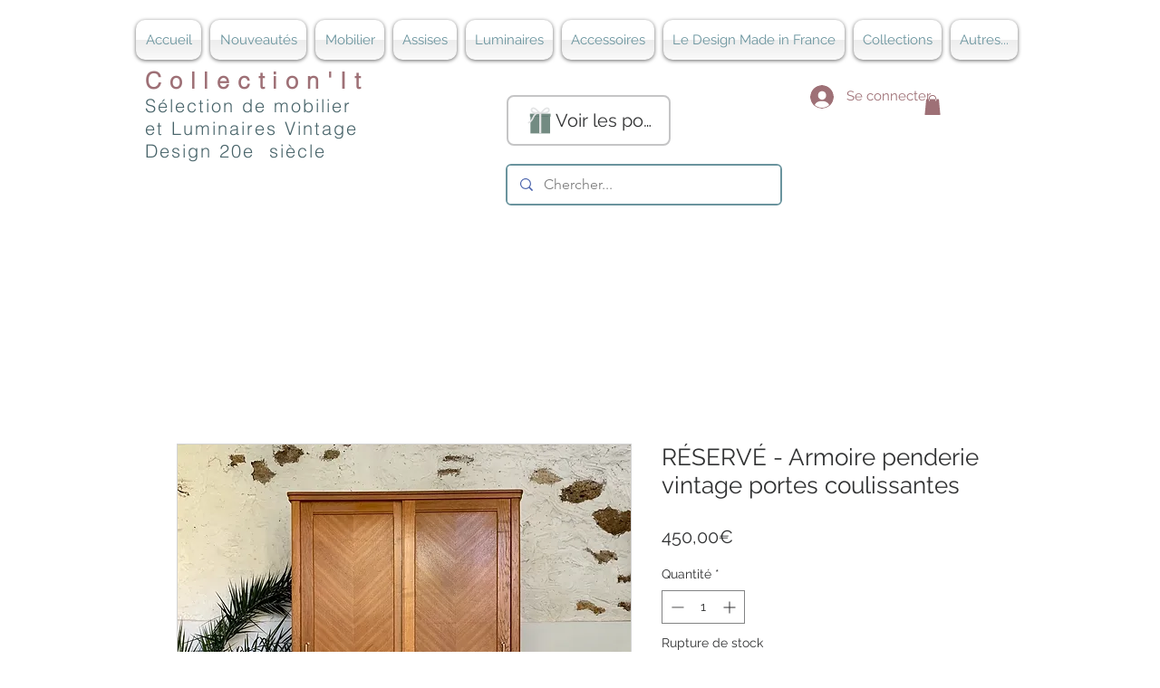

--- FILE ---
content_type: image/svg+xml
request_url: https://static.wixstatic.com/shapes/11062b_c5a9235c76474ce49a27947593e49ccb.svg
body_size: 3430
content:
<?xml version="1.0" encoding="UTF-8"?>
<svg data-bbox="30.35 20 139.3 160" viewBox="0 0 200 200" height="266.668" width="266.668" xmlns="http://www.w3.org/2000/svg" data-type="color">
    <g>
        <path fill="#e3e4e5" d="M104.082 59.031c5.935-10.61 16.444-24.81 28.142-32.845 3.27-2.246 7.681-4.942 12.8-5.862 6.012-1.08 11.838.58 15.582 4.442 5.107 5.265 5.577 14.285 1.093 20.981-4.223 6.306-11.162 9.122-16.24 10.373-3.952.974-7.896 1.346-11.711 1.706-1.675.158-3.258.307-4.843.504a79 79 0 0 0-15.209 3.444l-.007-.021a93 93 0 0 0-1.154 2.006l-8.454-4.728zm42.655-29.174c-3.282.59-6.406 2.511-9.03 4.313-5.684 3.904-11.103 9.552-15.727 15.453a88 88 0 0 1 5.73-.905c1.728-.215 3.457-.378 5.129-.536 3.623-.342 7.046-.664 10.302-1.467 4.828-1.19 8.561-3.448 10.509-6.358 1.9-2.838 1.901-6.89.002-8.849-1.129-1.164-3.02-1.815-5.098-1.815-.595 0-1.206.053-1.818.164Z" data-color="1"/>
        <path fill="#e3e4e5" d="m98.818 61.267-.169.507a79 79 0 0 0-15.21-3.444 161 161 0 0 0-4.843-.504c-3.814-.36-7.759-.731-11.711-1.706-5.078-1.252-12.016-4.067-16.24-10.373-4.484-6.695-4.014-15.715 1.093-20.981 3.746-3.862 9.572-5.523 15.583-4.442 5.12.92 9.53 3.616 12.8 5.862 12.264 8.423 23.072 22.958 28.602 32.845l-8.454 4.728a83 83 0 0 0-1.453-2.492zM58.692 31.508c-1.899 1.959-1.899 6.011.002 8.848 1.949 2.91 5.681 5.168 10.509 6.358 3.257.803 6.679 1.125 10.302 1.467 1.672.158 3.402.321 5.129.536q3.027.377 6.025.962c-4.787-5.948-10.38-11.635-16.022-15.51-2.624-1.802-5.748-3.723-9.03-4.313a10.3 10.3 0 0 0-1.818-.164c-2.077 0-3.97.651-5.098 1.815z" data-color="1"/>
        <path fill="#738b82" d="M166.61 64.057V180H46.139V64.057z" data-color="2"/>
        <path fill="#738b82" d="M169.65 58.875v18.041H43.1V58.875z" data-color="2"/>
        <path fill="#3d5959" d="M156.848 77.699H58.774c-1.328 0-2.659.031-3.987 0h-.169c-.89 0-.892-1.384 0-1.384h98.074c1.328 0 2.659-.031 3.987 0h.169c.89 0 .892 1.384 0 1.384" data-color="3"/>
        <path fill="#e3e4e5" d="M112.76 58.193v121.806H99.992V58.193z" data-color="1"/>
        <path fill="#e3e4e5" d="M32.143 119.521c11.532-2.173 21.659-10.69 30.101-25.314.95-1.645 1.942-3.728 3.091-6.141 8.696-18.255 19.102-35.362 41.981-26.817l3.389-9.074c-14.365-5.365-26.918-3.27-37.31 6.226-8.247 7.536-13.396 18.346-16.804 25.499-1.061 2.227-1.977 4.15-2.735 5.464-6.966 12.068-14.875 19.011-23.506 20.638l1.794 9.518Z" data-color="1"/>
        <path fill="#e3e4e5" d="M111.985 49.009v9.866H99.992v-9.866z" data-color="1"/>
        <path fill="#dbd2d2" d="m111.263 49.074 2.076 8.185c.219.863-1.115 1.232-1.334.368l-2.076-8.185c-.219-.863 1.115-1.232 1.334-.368" data-color="4"/>
        <path fill="#dbd2d2" d="M102.676 49.87a27.4 27.4 0 0 0-1.963 7.478h-1.384l.065-.489c.05-.37.283-.692.692-.692.335 0 .742.319.692.692l-.065.489c-.05.37-.283.692-.692.692-.341 0-.735-.318-.692-.692a29.6 29.6 0 0 1 2.152-8.177c.145-.344.654-.419.947-.248.357.209.394.601.248.947" data-color="4"/>
        <path fill="#dbd2d2" d="M100.315 50.407c-3.672-.522-7.458-.169-11.059.651-3.397.774-6.735 1.965-9.778 3.673-1.335.749-2.625 1.6-3.743 2.651-.648.61-1.629-.367-.978-.978 2.298-2.161 5.209-3.636 8.112-4.802a39.2 39.2 0 0 1 11.258-2.7 29 29 0 0 1 6.556.171c.878.125.505 1.458-.368 1.334" data-color="4"/>
        <path fill="#dbd2d2" d="M121.433 50.745q-4.278.851-8.573 1.612c-.367.065-.746-.099-.851-.483-.092-.334.113-.785.483-.851a416 416 0 0 0 8.573-1.613c.87-.173 1.242 1.161.368 1.334Z" data-color="4"/>
        <path fill="#dbd2d2" d="M112.277 59.821a124 124 0 0 1-12.289-.258c-.883-.063-.89-1.447 0-1.384 4.09.29 8.191.377 12.289.258.891-.026.89 1.358 0 1.384" data-color="4"/>
    </g>
</svg>
